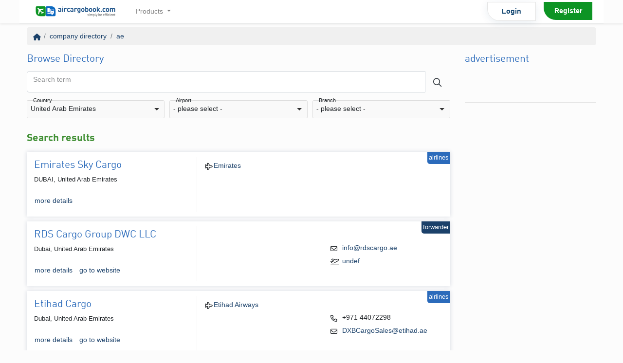

--- FILE ---
content_type: text/html; charset=UTF-8
request_url: https://www.aircargobook.com/firms/index/AE/all/all
body_size: 11538
content:
<!DOCTYPE html>
<html lang="en">

<head>
    <meta charset="utf-8">
    <meta http-equiv="X-UA-Compatible" content="IE=edge">
    <meta name="viewport" content="viewport-fit=cover, width=device-width, initial-scale=1.0, minimum-scale=1.0, maximum-scale=1.0, user-scalable=no">

    <meta name="description" content="">
    <meta name="keywords" content="">

    <link rel="apple-touch-icon" href="/img/favicon_192x192.png">

    <meta name="mobile-web-app-capable" content="yes">
    <meta name="apple-mobile-web-app-capable" content="yes">
    <meta name="apple-mobile-web-app-status-bar-style" content="black-translucent">

    <!-- iPhone Xs Max (1242px x 2688px) -->
    <link rel="apple-touch-startup-image" media="(device-width: 414px) and (device-height: 896px) and (-webkit-device-pixel-ratio: 3)" href="https://static.aircargobook.com/screenshtos/results/splash/1242x2688_1_apple-launch.png">
    <!-- iPhone Xr (828px x 1792px) -->
    <link rel="apple-touch-startup-image" media="(device-width: 414px) and (device-height: 896px) and (-webkit-device-pixel-ratio: 2)" href="https://static.aircargobook.com/screenshtos/results/splash/828x1792_1_apple-launch.png">
    <!-- iPhone X, Xs (1125px x 2436px) -->
    <link rel="apple-touch-startup-image" media="(device-width: 375px) and (device-height: 812px) and (-webkit-device-pixel-ratio: 3)" href="https://static.aircargobook.com/screenshtos/results/splash/1125x2436_1_apple-launch.png">
    <!-- iPhone 8 Plus, 7 Plus, 6s Plus, 6 Plus (1242px x 2208px) -->
    <link rel="apple-touch-startup-image" media="(device-width: 414px) and (device-height: 736px) and (-webkit-device-pixel-ratio: 3)" href="https://static.aircargobook.com/screenshtos/results/splash/1242x2208_1_apple-launch.png">
    <!-- iPhone 8, 7, 6s, 6 (750px x 1334px) -->
    <link rel="apple-touch-startup-image" media="(device-width: 375px) and (device-height: 667px) and (-webkit-device-pixel-ratio: 2)" href="https://static.aircargobook.com/screenshtos/results/splash/750x1334_1_apple-launch.png">
    <!-- iPod Touch (320px x 460px) -->
    <link rel="apple-touch-startup-image" media="(device-width: 320px) and (device-height: 460px) and (-webkit-device-pixel-ratio: 2)" href="https://static.aircargobook.com/screenshtos/results/splash/640x920_1_apple-launch.png">

    
            <script id="Cookiebot" src="https://consent.cookiebot.com/uc.js" data-cbid="e8638590-9327-4dd4-ac33-6781d2bde7a4" data-blockingmode="auto" type="text/javascript"></script>
        <title>
        air freight companies in United Arab Emirates - aircargobook    </title>


    <link rel="icon" type="image/x-icon" href="/img/favicon.ico" />

    <link rel="manifest" href="https://www.aircargobook.com/tools/manifest.json">
    
<meta name="theme_color" content="#00e03b">
        <link rel="preload" as="style" href="/styles/bootstrap.css">


    
    <link rel="preload" as="style" href="/styles/style.css">
    
    <!-- Preload kritische Ressourcen -->
    <link rel="preload" as="image" href="https://www.aircargobook.com/img/logo/default.png">
    <link rel="preload" as="script" href="https://cdn.jsdelivr.net/npm/jquery@3.6.0/dist/jquery.min.js" crossorigin="anonymous" integrity="sha384-vtXRMe3mGCbOeY7l30aIg8H9p3GdeSe4IFlP6G8JMa7o7lXvnz3GFKzPxzJdPfGK">
    <link rel="preload" as="script" href="https://cdn.jsdelivr.net/npm/popper.js@1.16.0/dist/umd/popper.min.js" crossorigin="anonymous" integrity="sha384-Q6E9RHvbIyZFJoft+2mJbHaEWldlvI9IOYy5n3zV9zzTtmI3UksdQRVvoxMfooAo">
    <link rel="preload" as="script" href="https://cdn.jsdelivr.net/npm/bootstrap@4.6.2/dist/js/bootstrap.min.js" crossorigin="anonymous" integrity="sha384-+sLIOodYLS7CIrQpBjl+C7nPvqq+FbNUBDunl/OZv93DB7Ln/533i8e/mZXLi/P+">
    <!-- ACB.js wird asynchron geladen, daher kein Preload nötig -->



    <link rel="stylesheet" href="/styles/bootstrap.css">
    <link rel="stylesheet" href="/styles/style.css">    
    <!-- Critical CSS inline für sofortiges Rendering -->
    <style>
    /* Critical above-the-fold styles */
    body { margin: 0; font-family: -apple-system, BlinkMacSystemFont, "Segoe UI", Roboto, sans-serif; }
    .container { max-width: 1200px; margin: 0 auto; padding: 0 15px; }
    .navbar { background: #fff; border-bottom: 1px solid #dee2e6; }
    .btn { display: inline-block; padding: 0.375rem 0.75rem; border: 1px solid transparent; border-radius: 0.25rem; }
    .btn-primary { background-color: #007bff; border-color: #007bff; color: #fff; }
    </style>
    
    <!-- Non-kritisches CSS asynchron laden -->
    <link rel="preload" href="https://static.aircargobook.com/footer/footer.css" as="style" onload="this.onload=null;this.rel='stylesheet'">
    <noscript><link rel="stylesheet" href="https://static.aircargobook.com/footer/footer.css"></noscript>



    <!-- HTML5 shim and Respond.js for IE8 support of HTML5 elements and media queries -->
    <!--[if lt IE 9]>
            <script src="https://oss.maxcdn.com/html5shiv/3.7.2/html5shiv.min.js"></script>
            <script src="https://oss.maxcdn.com/respond/1.4.2/respond.min.js"></script>

            <script src="/js/ie8.js"></script>

        <![endif]-->
        <link rel="canonical" href="https://www.aircargobook.com/firms/index/AE/all/all" />
    <link rel="alternate" hreflang="de_DE" href="https://www.aircargobook.com/firms/index/AE/all/all?changeLang=de_DE" />
    <link rel="alternate" hreflang="en_US" href="https://www.aircargobook.com/firms/index/AE/all/all?changeLang=en_US" />



    <meta property="og:title" content="air freight companies in United Arab Emirates - aircargobook" />
    <meta property="og:type" content="website" />
    <meta property="og:url" content="/firms/index/AE/all/all" />
    <meta property="og:image" content="/img/logo/default.png" />
    <meta property="og:image:type" content="image/jpeg" />
    <meta property="og:image:width" content="128" />
    <meta property="og:image:height" content="96" />
    <meta property="og:image" content="/img/logo/default.png" />
    <meta property="og:site_name" content="aircargobook" />
    <meta property="og:description" content="" />

    <meta name="google-site-verification" content="wJyP9m3SY6rYqS_OsDJY9O-l6vNjFuuDjARrnaSiHyk" />

    <meta name="csrfToken" content="STxVuzbcjDpNaVEY+Gxkpdo9Q7W62sCZwYfW4w2LkqCdhLCyLHHJ/9JOcgoiYCxJmzZKxVAWzmL21kKevmgXfmK7MI1ua1/C4wkg14/i9K6gvreAPeilwqm1hYtNQvHNsygQaxVWHX39Uin0aSOtUQ==">
</head>

<body class="page_Companies action_index">


    <script>
var debug = false;
if (debug) console.log("[SW]: file included.");
if ('serviceWorker' in navigator) {
  if (debug) console.log("[SW]: we do support service workers.");
  window.addEventListener('load', function() {
    navigator.serviceWorker.register('/sw.js').then(function(registration) {
      // Registration was successful
      if (debug) console.log('ServiceWorker registration successful with scope: ', registration.scope);
    }, function(err) {
      // registration failed :(
      if (debug) console.log('ServiceWorker registration failed: ', err);
    });
  });
let deferredPrompt;

window.addEventListener('beforeinstallprompt', function(e) {
  // Prevent Chrome 67 and earlier from automatically showing the prompt

  let installWrapper = document.querySelector('.js-pwa-install');
  if (!installWrapper)
    return;
  let btnAdd = installWrapper.querySelector('.btn');


  if (debug) console.log('btnAdd', btnAdd);
  if (debug) console.log('beforeinstallprompt', e);




  e.preventDefault();
  // Stash the event so it can be triggered later.
  deferredPrompt = e;
    installWrapper.style.display = 'block';

if (btnAdd) {
btnAdd.addEventListener('click', function(e) {
  // hide our user interface that shows our A2HS button
  btnAdd.style.display = 'none';
  // Show the prompt
  deferredPrompt.prompt();
  // Wait for the user to respond to the prompt
  deferredPrompt.userChoice
    .then( function(choiceResult) {
      if (choiceResult.outcome === 'accepted') {
        console.log('User accepted the A2HS prompt');
      } else {
        console.log('User dismissed the A2HS prompt');
      }
      deferredPrompt = null;
    });
});
}
});







window.addEventListener('load', function () {
  function updateOnlineStatus(event) {
    let indicator = document.querySelector('.offline-indicator');
    let breadcrumbBar = document.querySelector('.breadcrumb');
    if (navigator.onLine) {
      indicator.classList.add('hidden');
      breadcrumbBar.classList.remove('is-offline');
    } else {
      indicator.classList.remove('hidden');
      breadcrumbBar.classList.add('is-offline');
    }
  }
  window.addEventListener('online', updateOnlineStatus);
  window.addEventListener('offline', updateOnlineStatus);
});



} else {
    console.log('ServiceWorker are not supported in this browser: ');

}



</script>
    
    
        <!-- ACB.js asynchron laden für bessere Performance -->
    <script>
    // Kritische Funktionen sofort verfügbar machen
    window.acbReady = new Promise(resolve => {
        const script = document.createElement('script');
        script.src = '/scripts/acb.js';
        script.async = true;
        script.onload = resolve;
        script.onerror = () => console.warn('ACB.js konnte nicht geladen werden');
        document.head.appendChild(script);
    });
    </script>

    <!-- jQuery muss VOR Bootstrap geladen werden -->
    <script src="https://cdn.jsdelivr.net/npm/jquery@3.6.0/dist/jquery.min.js" integrity="sha384-vtXRMe3mGCbOeY7l30aIg8H9p3GdeSe4IFlP6G8JMa7o7lXvnz3GFKzPxzJdPfGK" crossorigin="anonymous"></script>
    <script src="https://cdn.jsdelivr.net/npm/popper.js@1.16.0/dist/umd/popper.min.js" integrity="sha384-Q6E9RHvbIyZFJoft+2mJbHaEWldlvI9IOYy5n3zV9zzTtmI3UksdQRVvoxMfooAo" crossorigin="anonymous"></script>
    <script src="https://cdn.jsdelivr.net/npm/bootstrap@4.6.2/dist/js/bootstrap.min.js" integrity="sha384-+sLIOodYLS7CIrQpBjl+C7nPvqq+FbNUBDunl/OZv93DB7Ln/533i8e/mZXLi/P+" crossorigin="anonymous"></script>

    

    
        

<div class="shadow-sm mb-2">
  <nav class="navbar navbar-expand-lg navbar-light container">
    <a class="navbar-brand" href="/">
      <img src="https://www.aircargobook.com/img/logo/default.png" alt="logo" width="200" alt="logo" class="d-none d-sm-block" />
      <img src="https://www.aircargobook.com/img/logo/signet_128x96.png" alt="logo" height="40" class="d-block d-sm-none" />
    </a>

    <button class="navbar-toggler" type="button" data-toggle="collapse" data-target="#navbarNavDropdown" aria-controls="navbarNavDropdown" aria-expanded="false" aria-label="Toggle navigation">
      <span class="navbar-toggler-icon"></span>
    </button>

    <div class="collapse navbar-collapse" id="navbarNavDropdown">
      
<ul class="navbar-nav mr-auto mt-2 mt-lg-0">
            
        <li class="nav-item dropdown text-center fon">
            <a class="nav-link dropdown-toggle" href="#" id="navbarDropdownMenuLink" data-toggle="dropdown" aria-haspopup="true" aria-expanded="false">
                Products <span class="caret"></span>            </a>

            <!-- <a href="#asdf"> -->
                <div class="dropdown-menu" aria-labelledby="navbarDropdownMenuLink">
                    
                                            
                        
                        
                        <a href="/products/quotations-air" class="dropdown-item"><i class="far fa-fw fa-plane" data-fallback="A" style="min-width: 1.2em;"></i> Ad Hoc Price</a>                                            
                        
                        
                        <a href="/products/quotations-rfs" class="dropdown-item"><i class="far fa-fw fa-truck" data-fallback="A" style="min-width: 1.2em;"></i> Ad Hoc Price</a>                                            
                        
                        
                        <a href="/products/rates" class="dropdown-item"><i class="far fa-fw fa-table" data-fallback="R" style="min-width: 1.2em;"></i> Rate Management</a>                                                                        <hr/>
                                                    
                        
                        
                        <a href="/demo" class="dropdown-item"><i class="far fa-fw fa-laptop" data-fallback="s" style="min-width: 1.2em;"></i> schedule a demo</a>                                    </div>
            <!-- </a> -->
        </li>
            </ul>

              <ul class="navbar-nav">
          <li class="nav-item px-2">
            <a class="nav-link font-weight-bold text-center mx-auto mb-2 mb-md-0 rounded-5" href="/users/login" style="
            color: #0c416d;
            border: 1px solid #e3e3e3;
            border-bottom-left-radius: 25px;
            width: 100px;
            box-shadow: 0 4px 17px 0 rgba(12,65,109,.09);">Login</a>
          </li>

          <li class="nav-item px-2">
            <a class="nav-link text-white font-weight-bold text-center mx-auto rounded-5" href="/users/register3" style="
            background: #0d9424;
            border-bottom-left-radius: 25px;
            width: 100px;">Register</a>
          </li>
        </ul>
          </div>
  </nav>
</div>

        <div class="content container">

            <div class="alerts">
                            </div>



            
<ul class="breadcrumb">
  <li class="breadcrumb-item">
        <a href="/"> <i class="fa fa-home"></i> </a></li><li class="breadcrumb-item">
        <a href="/directory">company directory</a></li><li class="breadcrumb-item">
        <a href="/firms/index/ae/all/all">ae</a></li>  <li class="offline-indicator float-right d-none">
    <i class="fas fa-globe"></i>
    No internet connection
  </li>
  <style>
    .offline-indicator {
      list-style: circle;
      font-size: 0.9em;
      width: 180px;
    }

    .offline-indicator::before {
      content: "" !important;
      ;
    }

    .offline-indicator i {
      color: red;
    }
  </style>
</ul>






            


            <style>
    .companies__search__filter {
        display: flex;
        margin: -5px;
        margin-bottom: 10px;
    }

    .companies__search__filter .form-group {
        flex: 1;
        margin: 5px;
    }

    .teaser h4,
    .teaser h5 {}

    .teaser a {
        font-weight: bold;
        color: black;

    }
</style>

<div class="header">
    </div>
<div class="row">

    <div class="col-md-9">

        <!-- Search/Filter -->
        <form method="post" accept-charset="utf-8" class="float__labeled" role="form" action="/firms/index/AE/all/all"><div style="display:none;"><input type="hidden" name="_csrfToken" class="form-control"  autocomplete="off" value="STxVuzbcjDpNaVEY+Gxkpdo9Q7W62sCZwYfW4w2LkqCdhLCyLHHJ/9JOcgoiYCxJmzZKxVAWzmL21kKevmgXfmK7MI1ua1/C4wkg14/i9K6gvreAPeilwqm1hYtNQvHNsygQaxVWHX39Uin0aSOtUQ==" /></div>
        <div class="mb-4">
            <div class="card-body2">
                <h4 class="card-title">
                    Browse Directory
                </h4>

                <div class="form-group">
                    <div class="input-group input-group-lg">
                        <input type="text" class="form-control" name="q" placeholder="Could be a company name or address" value="">
                        <label for="" class="control-label">Search term</label>

                        <div class="input-group-append">
                            <button class="btn btn-outline-dark" id="searchIcon" type="submit"><i class="fal fa-search"></i></button>

                        </div>
                    </div>
                </div>

                <div class="companies__search__filter">
                    <div class="form-group select"><label class="control-label" for="country">Country</label><select name="country" a="form-control"  class="form-control selectize" data-callback-done="submitSearch" id="country"><option value="all">- please select -</option><option value="AF">Afghanistan</option><option value="AX">Aland</option><option value="AL">Albania</option><option value="DZ">Algeria</option><option value="AS">American Samoa</option><option value="AD">Andorra</option><option value="AO">Angola</option><option value="AR">Argentina</option><option value="AM">Armenia</option><option value="AU">Australia</option><option value="AT">Austria</option><option value="BH">Bahrain</option><option value="BD">Bangladesh</option><option value="BB">Barbados</option><option value="BY">Belarus</option><option value="BE">Belgium</option><option value="BA">Bosnia and Herzegovina</option><option value="BW">Botswana</option><option value="BR">Brazil</option><option value="VG">British Virgin Islands</option><option value="BG">Bulgaria</option><option value="BI">Burundi</option><option value="KH">Cambodia</option><option value="CM">Cameroon</option><option value="CA">Canada</option><option value="CV">Cape Verde</option><option value="TD">Chad</option><option value="CL">Chile</option><option value="CN">China</option><option value="CO">Colombia</option><option value="CR">Costa Rica</option><option value="CI">Cote d&#039;Ivoire</option><option value="HR">Croatia</option><option value="CY">Cyprus</option><option value="CZ">Czech Republic</option><option value="DK">Denmark</option><option value="EC">Ecuador</option><option value="EG">Egypt</option><option value="EE">Estonia</option><option value="ET">Ethiopia</option><option value="FI">Finland</option><option value="FR">France</option><option value="GE">Georgia</option><option value="DE">Germany</option><option value="GR">Greece</option><option value="GT">Guatemala</option><option value="GN">Guinea</option><option value="HK">Hong Kong SAR</option><option value="HU">Hungary</option><option value="IS">Iceland</option><option value="IN">India</option><option value="ID">Indonesia</option><option value="IR">Iran</option><option value="IE">Ireland</option><option value="IL">Israel</option><option value="IT">Italy</option><option value="JM">Jamaica</option><option value="JP">Japan</option><option value="JO">Jordan</option><option value="KZ">Kazakhstan</option><option value="KE">Kenya</option><option value="KW">Kuwait</option><option value="LV">Latvia</option><option value="LB">Lebanon</option><option value="LY">Libya</option><option value="LT">Lithuania</option><option value="LU">Luxembourg</option><option value="MY">Malaysia</option><option value="MV">Maldives</option><option value="MT">Malta</option><option value="MU">Mauritius</option><option value="MX">Mexico</option><option value="MA">Morocco</option><option value="NP">Nepal</option><option value="NL">Netherlands</option><option value="NZ">New Zealand</option><option value="NE">Niger</option><option value="NG">Nigeria</option><option value="NF">Norfolk Island</option><option value="NO">Norway</option><option value="OM">Oman</option><option value="PK">Pakistan</option><option value="PA">Panama</option><option value="PE">Peru</option><option value="PH">Philippines</option><option value="PL">Poland</option><option value="PT">Portugal</option><option value="PR">Puerto Rico</option><option value="QA">Qatar</option><option value="TW">Taiwan</option><option value="KR">Republic of Korea</option><option value="MD">Republic of Moldova</option><option value="RO">Romania</option><option value="RU">Russian Federation</option><option value="LC">Saint Lucia</option><option value="MF">Saint Martin</option><option value="WS">Samoa</option><option value="SA">Saudi Arabia</option><option value="SC">Seychelles</option><option value="SG">Singapore</option><option value="SK">Slovakia</option><option value="SI">Slovenia</option><option value="ZA">South Africa</option><option value="ES">Spain and Canary Islands</option><option value="LK">Sri Lanka</option><option value="SE">Sweden</option><option value="CH">Switzerland</option><option value="TH">Thailand</option><option value="TT">Trinidad and Tobago</option><option value="TN">Tunisia</option><option value="TR">Turkiye</option><option value="VI">U.S. Virgin Islands</option><option value="UG">Uganda</option><option value="UA">Ukraine</option><option value="AE" selected="selected">United Arab Emirates</option><option value="GB">United Kingdom</option><option value="TZ">United Republic of Tanzania</option><option value="US">United States</option><option value="UZ">Uzbekistan</option><option value="VE">Venezuela</option><option value="VN">Viet Nam</option><option value="ZW">Zimbabwe</option></select></div>
                    <div class="form-group select"><label class="control-label" for="airport">Airport</label><select name="airport" a="form-control"  class="form-control selectize" data-callback-done="submitSearch" id="airport"><option value="all">- please select -</option><option value="AUH">Abu Dhabi - AUH</option><option value="DWC">Dubai - DWC</option><option value="DXB">Dubai - DXB</option></select></div>
                    <div class="form-group select"><label class="control-label" for="branch">Branch</label><select name="branch" a="form-control"  class="form-control selectize" data-callback-done="submitSearch" id="branch"><option value="all" selected="selected">- please select -</option><option value="forwarder">forwarder</option><option value="airlines">airlines</option><option value="trucker">trucker</option><option value="handler">handler</option><option value="GSAs">GSAs</option><option value="airports">airports</option><option value="service-provider">service provider</option><option value="organizations-associations">organizations &amp; associations</option><option value="security">security</option></select></div>                </div>
            </div>
        </div>

        </form>        <!-- /Search/Filter -->

        <div class="companies">
            <h4 class="acb-green-headline">
                Search results            </h4>

                            <div class="company companies__list_item _clickable-row box" data-href="/firms/services/4654">
    <div class="companies__list_item__column companies__list_item__column--left">
        <h4>Emirates Sky Cargo</h4>
        <p class="companies__attributes-address">
             DUBAI, United Arab Emirates        </p>

        <!-- Services -->
        <a href="/firms/services/4654/emirates-sky-cargo" class="btn btn-link" style="padding-left: 0">more details</a>            </div>

    <div class="companies__list_item__column companies__list_item__column--center hidden-xs" style="padding: 8px 16px;">
        <div class="directory_tags">
    </div>

        <i class="far fa-fw fa-plane"></i> <a href="/directory/carrier/EK">Emirates</a>
            </div>

    <div class="companies__list_item__column companies__list_item__column--right hidden-xs pt-2 d-flex align-items-center">
        <ul class="companies__actions fa-ul">
                                                                                                        
                    </ul>
    </div>

    <div class="type-badge type-badge--2">airlines</div>

    <script type="application/ld+json">
        {
            "@context": "https://schema.org",
            "@type": "Organization",
            "address": {
                "@type": "PostalAddress",
                "addressLocality": "DUBAI, AE",
                "postalCode": "",
                "streetAddress": "The Emirates Group Headquarter"
            },
            "email": "",
            "faxNumber": "",

            "name": "Emirates Sky Cargo",
            "telephone": ""
        }
    </script>
</div>
                            <div class="company companies__list_item _clickable-row box" data-href="/firms/services/5989">
    <div class="companies__list_item__column companies__list_item__column--left">
        <h4>RDS Cargo Group DWC LLC</h4>
        <p class="companies__attributes-address">
             Dubai, United Arab Emirates        </p>

        <!-- Services -->
        <a href="/firms/services/5989/rds-cargo-group-dwc-llc" class="btn btn-link" style="padding-left: 0">more details</a><a href="/firms/forward/5989/rds-cargo-group-dwc-llc" class="btn btn-link" style="padding-left: 0">go to website</a>            </div>

    <div class="companies__list_item__column companies__list_item__column--center hidden-xs" style="padding: 8px 16px;">
        <div class="directory_tags">
    </div>

        
            </div>

    <div class="companies__list_item__column companies__list_item__column--right hidden-xs pt-2 d-flex align-items-center">
        <ul class="companies__actions fa-ul">
                                                                                <li><span class="fa-li"><i class="far fa-fw fa-envelope"></i></span> <a href="mailto:info@rdscargo.ae	?subject=request via aircargobook.com">info@rdscargo.ae	</a></li>
                                                            
                            <li><span class="fa-li"><i class="far fa-fw fa-plane-departure"></i></span> <a href="/directory/airport/undef">undef</a></li>
                    </ul>
    </div>

    <div class="type-badge type-badge--1">forwarder</div>

    <script type="application/ld+json">
        {
            "@context": "https://schema.org",
            "@type": "Organization",
            "address": {
                "@type": "PostalAddress",
                "addressLocality": "Dubai, AE",
                "postalCode": "",
                "streetAddress": "Warehouse number RS 18 Dubai Logistics City, Freight Complex 3"
            },
            "email": "info@rdscargo.ae	",
            "faxNumber": "",

            "name": "RDS Cargo Group DWC LLC",
            "telephone": ""
        }
    </script>
</div>
                            <div class="company companies__list_item _clickable-row box" data-href="/firms/services/66708">
    <div class="companies__list_item__column companies__list_item__column--left">
        <h4>Etihad Cargo</h4>
        <p class="companies__attributes-address">
             Dubai, United Arab Emirates        </p>

        <!-- Services -->
        <a href="/firms/services/66708/etihad-cargo" class="btn btn-link" style="padding-left: 0">more details</a><a href="/firms/forward/66708/etihad-cargo" class="btn btn-link" style="padding-left: 0">go to website</a>            </div>

    <div class="companies__list_item__column companies__list_item__column--center hidden-xs" style="padding: 8px 16px;">
        <div class="directory_tags">
    </div>

        <i class="far fa-fw fa-plane"></i> <a href="/directory/carrier/EY">Etihad Airways</a>
            </div>

    <div class="companies__list_item__column companies__list_item__column--right hidden-xs pt-2 d-flex align-items-center">
        <ul class="companies__actions fa-ul">
                                                <li><span class="fa-li"><i class="far fa-fw fa-phone"></i></span> +971 44072298</li>
                                                                    <li><span class="fa-li"><i class="far fa-fw fa-envelope"></i></span> <a href="mailto:DXBCargoSales@etihad.ae?subject=request via aircargobook.com">DXBCargoSales@etihad.ae</a></li>
                                                            
                    </ul>
    </div>

    <div class="type-badge type-badge--2">airlines</div>

    <script type="application/ld+json">
        {
            "@context": "https://schema.org",
            "@type": "Organization",
            "address": {
                "@type": "PostalAddress",
                "addressLocality": "Dubai, AE",
                "postalCode": "",
                "streetAddress": "Freight Gate 5, office 311 & 312, Dubai Airport Free Zone"
            },
            "email": "DXBCargoSales@etihad.ae",
            "faxNumber": "",

            "name": "Etihad Cargo",
            "telephone": "+971 44072298"
        }
    </script>
</div>
                            <div class="company companies__list_item _clickable-row box" data-href="/firms/services/66825">
    <div class="companies__list_item__column companies__list_item__column--left">
        <h4>Flexigistic General Warehousing & Freight Forwarding LLC</h4>
        <p class="companies__attributes-address">
             Dubai, United Arab Emirates        </p>

        <!-- Services -->
        <a href="/firms/services/66825/flexigistic-general-warehousing-freight-forwarding-llc" class="btn btn-link" style="padding-left: 0">more details</a>            </div>

    <div class="companies__list_item__column companies__list_item__column--center hidden-xs" style="padding: 8px 16px;">
        <div class="directory_tags">
    </div>

        
            </div>

    <div class="companies__list_item__column companies__list_item__column--right hidden-xs pt-2 d-flex align-items-center">
        <ul class="companies__actions fa-ul">
                                                                                                        
                    </ul>
    </div>

    <div class="type-badge type-badge--1">forwarder</div>

    <script type="application/ld+json">
        {
            "@context": "https://schema.org",
            "@type": "Organization",
            "address": {
                "@type": "PostalAddress",
                "addressLocality": "Dubai, AE",
                "postalCode": "",
                "streetAddress": ""
            },
            "email": "",
            "faxNumber": "",

            "name": "Flexigistic General Warehousing & Freight Forwarding LLC",
            "telephone": ""
        }
    </script>
</div>
                            <div class="company companies__list_item _clickable-row box" data-href="/firms/services/66826">
    <div class="companies__list_item__column companies__list_item__column--left">
        <h4>innova - supply chain consultants</h4>
        <p class="companies__attributes-address">
             Dubai, United Arab Emirates        </p>

        <!-- Services -->
        <a href="/firms/services/66826/innova-supply-chain-consultants" class="btn btn-link" style="padding-left: 0">more details</a><a href="/firms/forward/66826/innova-supply-chain-consultants" class="btn btn-link" style="padding-left: 0">go to website</a>            </div>

    <div class="companies__list_item__column companies__list_item__column--center hidden-xs" style="padding: 8px 16px;">
        <div class="directory_tags">
    </div>

        
            </div>

    <div class="companies__list_item__column companies__list_item__column--right hidden-xs pt-2 d-flex align-items-center">
        <ul class="companies__actions fa-ul">
                                                <li><span class="fa-li"><i class="far fa-fw fa-phone"></i></span> 0565992159</li>
                                                    <li><span class="fa-li"><i class="far fa-fw fa-fax"></i></span> 565992159</li>
                                                    <li><span class="fa-li"><i class="far fa-fw fa-envelope"></i></span> <a href="mailto:robert.sutton@innovasupplychain.com?subject=request via aircargobook.com">robert.sutton@innovasupplychain.com</a></li>
                                                            
                            <li><span class="fa-li"><i class="far fa-fw fa-plane-departure"></i></span> <a href="/directory/airport/DXB">DXB</a></li>
                    </ul>
    </div>

    <div class="type-badge type-badge--8">organizations & associations</div>

    <script type="application/ld+json">
        {
            "@context": "https://schema.org",
            "@type": "Organization",
            "address": {
                "@type": "PostalAddress",
                "addressLocality": "Dubai, AE",
                "postalCode": "",
                "streetAddress": ""
            },
            "email": "robert.sutton@innovasupplychain.com",
            "faxNumber": "565992159",

            "name": "innova - supply chain consultants",
            "telephone": "0565992159"
        }
    </script>
</div>
                            <div class="company companies__list_item _clickable-row box" data-href="/firms/services/66845">
    <div class="companies__list_item__column companies__list_item__column--left">
        <h4>Duss22</h4>
        <p class="companies__attributes-address">
             Dubai, United Arab Emirates        </p>

        <!-- Services -->
        <a href="/firms/services/66845/duss22" class="btn btn-link" style="padding-left: 0">more details</a>            </div>

    <div class="companies__list_item__column companies__list_item__column--center hidden-xs" style="padding: 8px 16px;">
        <div class="directory_tags">
    </div>

        
            </div>

    <div class="companies__list_item__column companies__list_item__column--right hidden-xs pt-2 d-flex align-items-center">
        <ul class="companies__actions fa-ul">
                                                                                                        
                    </ul>
    </div>

    <div class="type-badge type-badge--0">view all</div>

    <script type="application/ld+json">
        {
            "@context": "https://schema.org",
            "@type": "Organization",
            "address": {
                "@type": "PostalAddress",
                "addressLocality": "Dubai, AE",
                "postalCode": "",
                "streetAddress": ""
            },
            "email": "",
            "faxNumber": "",

            "name": "Duss22",
            "telephone": ""
        }
    </script>
</div>
                            <div class="company companies__list_item _clickable-row box" data-href="/firms/services/66880">
    <div class="companies__list_item__column companies__list_item__column--left">
        <h4>Air Charter International</h4>
        <p class="companies__attributes-address">
             , United Arab Emirates        </p>

        <!-- Services -->
        <a href="/firms/services/66880/air-charter-international" class="btn btn-link" style="padding-left: 0">more details</a><a href="/firms/forward/66880/air-charter-international" class="btn btn-link" style="padding-left: 0">go to website</a>            </div>

    <div class="companies__list_item__column companies__list_item__column--center hidden-xs" style="padding: 8px 16px;">
        <div class="directory_tags">
    </div>

        
            </div>

    <div class="companies__list_item__column companies__list_item__column--right hidden-xs pt-2 d-flex align-items-center">
        <ul class="companies__actions fa-ul">
                                                <li><span class="fa-li"><i class="far fa-fw fa-phone"></i></span> +971 48070700</li>
                                                                                            
                    </ul>
    </div>

    <div class="type-badge type-badge--2">airlines</div>

    <script type="application/ld+json">
        {
            "@context": "https://schema.org",
            "@type": "Organization",
            "address": {
                "@type": "PostalAddress",
                "addressLocality": ", AE",
                "postalCode": "",
                "streetAddress": ""
            },
            "email": "",
            "faxNumber": "",

            "name": "Air Charter International",
            "telephone": "+971 48070700"
        }
    </script>
</div>
                            <div class="company companies__list_item _clickable-row box" data-href="/firms/services/70582">
    <div class="companies__list_item__column companies__list_item__column--left">
        <h4>AL SALAM EXPRESS CARGO FORWARDING</h4>
        <p class="companies__attributes-address">
            7201 ABU DHABI, United Arab Emirates        </p>

        <!-- Services -->
        <a href="/firms/services/70582/al-salam-express-cargo-forwarding" class="btn btn-link" style="padding-left: 0">more details</a><a href="/firms/forward/70582/al-salam-express-cargo-forwarding" class="btn btn-link" style="padding-left: 0">go to website</a>            </div>

    <div class="companies__list_item__column companies__list_item__column--center hidden-xs" style="padding: 8px 16px;">
        <div class="directory_tags">
                    <span class="directory__tag"><a href="/firms/index/all/all/all?capability=rfs_ftl">Full-Truck-Load</a></span>
                    <span class="directory__tag"><a href="/firms/index/all/all/all?capability=rfs_international">Fernverkehr</a></span>
                    <span class="directory__tag"><a href="/firms/index/all/all/all?capability=rfs_local">Nahverkehr</a></span>
                    <span class="directory__tag"><a href="/firms/index/all/all/all?capability=rfs_ltl">Less-Truck-Load</a></span>
                    <span class="directory__tag"><a href="/firms/index/all/all/all?capability=rfs_national">Nationaler Verkehr</a></span>
                    <span class="directory__tag"><a href="/firms/index/all/all/all?capability=equipment_lift">Lift</a></span>
    </div>

        
            </div>

    <div class="companies__list_item__column companies__list_item__column--right hidden-xs pt-2 d-flex align-items-center">
        <ul class="companies__actions fa-ul">
                                                <li><span class="fa-li"><i class="far fa-fw fa-phone"></i></span> +971 2 626 0510</li>
                                                    <li><span class="fa-li"><i class="far fa-fw fa-fax"></i></span> +971 2 626 1023</li>
                                                    <li><span class="fa-li"><i class="far fa-fw fa-envelope"></i></span> <a href="mailto:asecadem@emirates.net.ae?subject=request via aircargobook.com">asecadem@emirates.net.ae</a></li>
                                                            
                            <li><span class="fa-li"><i class="far fa-fw fa-plane-departure"></i></span> <a href="/directory/airport/AUH">AUH</a></li>
                    </ul>
    </div>

    <div class="type-badge type-badge--1">forwarder</div>

    <script type="application/ld+json">
        {
            "@context": "https://schema.org",
            "@type": "Organization",
            "address": {
                "@type": "PostalAddress",
                "addressLocality": "ABU DHABI, AE",
                "postalCode": "7201",
                "streetAddress": "HAMDAN STREET"
            },
            "email": "asecadem@emirates.net.ae",
            "faxNumber": "+971 2 626 1023",

            "name": "AL SALAM EXPRESS CARGO FORWARDING",
            "telephone": "+971 2 626 0510"
        }
    </script>
</div>
                            <div class="company companies__list_item _clickable-row box" data-href="/firms/services/74537">
    <div class="companies__list_item__column companies__list_item__column--left">
        <h4>ALACRITY CARGO CLEARING AND SHIPPING LLC</h4>
        <p class="companies__attributes-address">
            95756 DUBAI, United Arab Emirates        </p>

        <!-- Services -->
        <a href="/firms/services/74537/alacrity-cargo-clearing-and-shipping-llc" class="btn btn-link" style="padding-left: 0">more details</a><a href="/firms/forward/74537/alacrity-cargo-clearing-and-shipping-llc" class="btn btn-link" style="padding-left: 0">go to website</a>            </div>

    <div class="companies__list_item__column companies__list_item__column--center hidden-xs" style="padding: 8px 16px;">
        <div class="directory_tags">
                    <span class="directory__tag"><a href="/firms/index/all/all/all?capability=is_startup">Startup</a></span>
    </div>

        
            </div>

    <div class="companies__list_item__column companies__list_item__column--right hidden-xs pt-2 d-flex align-items-center">
        <ul class="companies__actions fa-ul">
                                                <li><span class="fa-li"><i class="far fa-fw fa-phone"></i></span> +971 4 486 1361</li>
                                                    <li><span class="fa-li"><i class="far fa-fw fa-fax"></i></span> +971 4 486 1360</li>
                                                    <li><span class="fa-li"><i class="far fa-fw fa-envelope"></i></span> <a href="mailto:info@alacrityshipping.com?subject=request via aircargobook.com">info@alacrityshipping.com</a></li>
                                                            
                            <li><span class="fa-li"><i class="far fa-fw fa-plane-departure"></i></span> <a href="/directory/airport/DWC">DWC</a></li>
                    </ul>
    </div>

    <div class="type-badge type-badge--1">forwarder</div>

    <script type="application/ld+json">
        {
            "@context": "https://schema.org",
            "@type": "Organization",
            "address": {
                "@type": "PostalAddress",
                "addressLocality": "DUBAI, AE",
                "postalCode": "95756",
                "streetAddress": "BL06-07, JAFZA SOUTH 1"
            },
            "email": "info@alacrityshipping.com",
            "faxNumber": "+971 4 486 1360",

            "name": "ALACRITY CARGO CLEARING AND SHIPPING LLC",
            "telephone": "+971 4 486 1361"
        }
    </script>
</div>
                            <div class="company companies__list_item _clickable-row box" data-href="/firms/services/79351">
    <div class="companies__list_item__column companies__list_item__column--left">
        <h4>Chocolatecreations</h4>
        <p class="companies__attributes-address">
             , United Arab Emirates        </p>

        <!-- Services -->
        <a href="/firms/services/79351/chocolatecreations" class="btn btn-link" style="padding-left: 0">more details</a><a href="/firms/forward/79351/chocolatecreations" class="btn btn-link" style="padding-left: 0">go to website</a>            </div>

    <div class="companies__list_item__column companies__list_item__column--center hidden-xs" style="padding: 8px 16px;">
        <div class="directory_tags">
    </div>

        
            </div>

    <div class="companies__list_item__column companies__list_item__column--right hidden-xs pt-2 d-flex align-items-center">
        <ul class="companies__actions fa-ul">
                                                <li><span class="fa-li"><i class="far fa-fw fa-phone"></i></span> +971 55 846 1263</li>
                                                                                            
                    </ul>
    </div>

    <div class="type-badge type-badge--1">forwarder</div>

    <script type="application/ld+json">
        {
            "@context": "https://schema.org",
            "@type": "Organization",
            "address": {
                "@type": "PostalAddress",
                "addressLocality": ", AE",
                "postalCode": "",
                "streetAddress": "Al Zaraa Complex - Office no 4 Street no 29 - Dubai Investments Park, Dubai"
            },
            "email": "",
            "faxNumber": "",

            "name": "Chocolatecreations",
            "telephone": "+971 55 846 1263"
        }
    </script>
</div>
                            <div class="company companies__list_item _clickable-row box" data-href="/firms/services/80372">
    <div class="companies__list_item__column companies__list_item__column--left">
        <h4>Masterly</h4>
        <p class="companies__attributes-address">
             Dubai, United Arab Emirates        </p>

        <!-- Services -->
        <a href="/firms/services/80372/masterly" class="btn btn-link" style="padding-left: 0">more details</a><a href="/firms/forward/80372/masterly" class="btn btn-link" style="padding-left: 0">go to website</a>            </div>

    <div class="companies__list_item__column companies__list_item__column--center hidden-xs" style="padding: 8px 16px;">
        <div class="directory_tags">
    </div>

        
            </div>

    <div class="companies__list_item__column companies__list_item__column--right hidden-xs pt-2 d-flex align-items-center">
        <ul class="companies__actions fa-ul">
                                                <li><span class="fa-li"><i class="far fa-fw fa-phone"></i></span> +971 56 758 8459</li>
                                                                                            
                            <li><span class="fa-li"><i class="far fa-fw fa-plane-departure"></i></span> <a href="/directory/airport/undef">undef</a></li>
                    </ul>
    </div>

    <div class="type-badge type-badge--1">forwarder</div>

    <script type="application/ld+json">
        {
            "@context": "https://schema.org",
            "@type": "Organization",
            "address": {
                "@type": "PostalAddress",
                "addressLocality": "Dubai, AE",
                "postalCode": "",
                "streetAddress": "2705 Marina Plaza"
            },
            "email": "",
            "faxNumber": "",

            "name": "Masterly",
            "telephone": "+971 56 758 8459"
        }
    </script>
</div>
                            <div class="company companies__list_item _clickable-row box" data-href="/firms/services/85788">
    <div class="companies__list_item__column companies__list_item__column--left">
        <h4>Circa Watch Labs</h4>
        <p class="companies__attributes-address">
             , United Arab Emirates        </p>

        <!-- Services -->
        <a href="/firms/services/85788/circa-watch-labs" class="btn btn-link" style="padding-left: 0">more details</a><a href="/firms/forward/85788/circa-watch-labs" class="btn btn-link" style="padding-left: 0">go to website</a>            </div>

    <div class="companies__list_item__column companies__list_item__column--center hidden-xs" style="padding: 8px 16px;">
        <div class="directory_tags">
    </div>

        
            </div>

    <div class="companies__list_item__column companies__list_item__column--right hidden-xs pt-2 d-flex align-items-center">
        <ul class="companies__actions fa-ul">
                                                                                                        
                            <li><span class="fa-li"><i class="far fa-fw fa-plane-departure"></i></span> <a href="/directory/airport/UAE">UAE</a></li>
                    </ul>
    </div>

    <div class="type-badge type-badge--1">forwarder</div>

    <script type="application/ld+json">
        {
            "@context": "https://schema.org",
            "@type": "Organization",
            "address": {
                "@type": "PostalAddress",
                "addressLocality": ", AE",
                "postalCode": "",
                "streetAddress": "Meydan Hotel, Nad Al Sheba 1, Dubai"
            },
            "email": "",
            "faxNumber": "",

            "name": "Circa Watch Labs",
            "telephone": ""
        }
    </script>
</div>
                            <div class="company companies__list_item _clickable-row box" data-href="/firms/services/86027">
    <div class="companies__list_item__column companies__list_item__column--left">
        <h4>Sandpaper (DMCC)</h4>
        <p class="companies__attributes-address">
            73306 Dubai, United Arab Emirates        </p>

        <!-- Services -->
        <a href="/firms/services/86027/sandpaper-dmcc" class="btn btn-link" style="padding-left: 0">more details</a><a href="/firms/forward/86027/sandpaper-dmcc" class="btn btn-link" style="padding-left: 0">go to website</a>            </div>

    <div class="companies__list_item__column companies__list_item__column--center hidden-xs" style="padding: 8px 16px;">
        <div class="directory_tags">
    </div>

        
            </div>

    <div class="companies__list_item__column companies__list_item__column--right hidden-xs pt-2 d-flex align-items-center">
        <ul class="companies__actions fa-ul">
                                                <li><span class="fa-li"><i class="far fa-fw fa-phone"></i></span> +971 4 430 8801</li>
                                                                    <li><span class="fa-li"><i class="far fa-fw fa-envelope"></i></span> <a href="mailto:info@sandpaperme.com?subject=request via aircargobook.com">info@sandpaperme.com</a></li>
                                                            
                    </ul>
    </div>

    <div class="type-badge type-badge--1">forwarder</div>

    <script type="application/ld+json">
        {
            "@context": "https://schema.org",
            "@type": "Organization",
            "address": {
                "@type": "PostalAddress",
                "addressLocality": "Dubai, AE",
                "postalCode": "73306",
                "streetAddress": "Office 1003, 10th Floor, Cluster F, Jumeirah Lakes Towers,"
            },
            "email": "info@sandpaperme.com",
            "faxNumber": "",

            "name": "Sandpaper (DMCC)",
            "telephone": "+971 4 430 8801"
        }
    </script>
</div>
                            <div class="company companies__list_item _clickable-row box" data-href="/firms/services/86038">
    <div class="companies__list_item__column companies__list_item__column--left">
        <h4>FNC Alliance Cargo Services LLC</h4>
        <p class="companies__attributes-address">
            25085 Dubai, United Arab Emirates        </p>

        <!-- Services -->
        <a href="/firms/services/86038/fnc-alliance-cargo-services-llc" class="btn btn-link" style="padding-left: 0">more details</a><a href="/firms/forward/86038/fnc-alliance-cargo-services-llc" class="btn btn-link" style="padding-left: 0">go to website</a>            </div>

    <div class="companies__list_item__column companies__list_item__column--center hidden-xs" style="padding: 8px 16px;">
        <div class="directory_tags">
    </div>

        
            </div>

    <div class="companies__list_item__column companies__list_item__column--right hidden-xs pt-2 d-flex align-items-center">
        <ul class="companies__actions fa-ul">
                                                                <li><span class="fa-li"><i class="far fa-fw fa-fax"></i></span> +971 4 235 5626</li>
                                                    <li><span class="fa-li"><i class="far fa-fw fa-envelope"></i></span> <a href="mailto:jinu@fncalliance.com?subject=request via aircargobook.com">jinu@fncalliance.com</a></li>
                                                            
                            <li><span class="fa-li"><i class="far fa-fw fa-plane-departure"></i></span> <a href="/directory/airport/DXB">DXB</a></li>
                    </ul>
    </div>

    <div class="type-badge type-badge--1">forwarder</div>

    <script type="application/ld+json">
        {
            "@context": "https://schema.org",
            "@type": "Organization",
            "address": {
                "@type": "PostalAddress",
                "addressLocality": "Dubai, AE",
                "postalCode": "25085",
                "streetAddress": "603, Block B1, Gulf Tower, Oud Metha"
            },
            "email": "jinu@fncalliance.com",
            "faxNumber": "+971 4 235 5626",

            "name": "FNC Alliance Cargo Services LLC",
            "telephone": ""
        }
    </script>
</div>
                            <div class="company companies__list_item _clickable-row box" data-href="/firms/services/92075">
    <div class="companies__list_item__column companies__list_item__column--left">
        <h4>FAST LINK CARGO LLC</h4>
        <p class="companies__attributes-address">
            570667 DUBAI, United Arab Emirates        </p>

        <!-- Services -->
        <a href="/firms/services/92075/fast-link-cargo-llc" class="btn btn-link" style="padding-left: 0">more details</a><a href="/firms/forward/92075/fast-link-cargo-llc" class="btn btn-link" style="padding-left: 0">go to website</a>            </div>

    <div class="companies__list_item__column companies__list_item__column--center hidden-xs" style="padding: 8px 16px;">
        <div class="directory_tags">
                    <span class="directory__tag"><a href="/firms/index/all/all/all?capability=is_startup">Startup</a></span>
    </div>

        
            </div>

    <div class="companies__list_item__column companies__list_item__column--right hidden-xs pt-2 d-flex align-items-center">
        <ul class="companies__actions fa-ul">
                                                <li><span class="fa-li"><i class="far fa-fw fa-phone"></i></span> +971 4 355 0885</li>
                                                                    <li><span class="fa-li"><i class="far fa-fw fa-envelope"></i></span> <a href="mailto:sales@flcfreight.com?subject=request via aircargobook.com">sales@flcfreight.com</a></li>
                                                            
                    </ul>
    </div>

    <div class="type-badge type-badge--1">forwarder</div>

    <script type="application/ld+json">
        {
            "@context": "https://schema.org",
            "@type": "Organization",
            "address": {
                "@type": "PostalAddress",
                "addressLocality": "DUBAI, AE",
                "postalCode": "570667",
                "streetAddress": "DUBAI INVESTMENT PARK 1"
            },
            "email": "sales@flcfreight.com",
            "faxNumber": "",

            "name": "FAST LINK CARGO LLC",
            "telephone": "+971 4 355 0885"
        }
    </script>
</div>
                            <div class="company companies__list_item _clickable-row box" data-href="/firms/services/94196">
    <div class="companies__list_item__column companies__list_item__column--left">
        <h4>MBA Assignment Help UAE</h4>
        <p class="companies__attributes-address">
            DIFC Dubai, United Arab Emirates        </p>

        <!-- Services -->
        <a href="/firms/services/94196/mba-assignment-help-uae" class="btn btn-link" style="padding-left: 0">more details</a><a href="/firms/forward/94196/mba-assignment-help-uae" class="btn btn-link" style="padding-left: 0">go to website</a>            </div>

    <div class="companies__list_item__column companies__list_item__column--center hidden-xs" style="padding: 8px 16px;">
        <div class="directory_tags">
    </div>

        
                    <i class="fab fa-instagram"></i>                                 
            <i class="fab fa-instagram"></i>                                 
    </div>

    <div class="companies__list_item__column companies__list_item__column--right hidden-xs pt-2 d-flex align-items-center">
        <ul class="companies__actions fa-ul">
                                                <li><span class="fa-li"><i class="far fa-fw fa-phone"></i></span> +971 4 247 3777</li>
                                                                    <li><span class="fa-li"><i class="far fa-fw fa-envelope"></i></span> <a href="mailto:info@mbaassignmenthelp.ae?subject=request via aircargobook.com">info@mbaassignmenthelp.ae</a></li>
                                                            
                    </ul>
    </div>

    <div class="type-badge type-badge--1">forwarder</div>

    <script type="application/ld+json">
        {
            "@context": "https://schema.org",
            "@type": "Organization",
            "address": {
                "@type": "PostalAddress",
                "addressLocality": "Dubai, AE",
                "postalCode": "DIFC",
                "streetAddress": "85 Sheikh Zayed Rd - Trade Centre - DIFC - Dubai"
            },
            "email": "info@mbaassignmenthelp.ae",
            "faxNumber": "",

            "name": "MBA Assignment Help UAE",
            "telephone": "+971 4 247 3777"
        }
    </script>
</div>
                            <div class="company companies__list_item _clickable-row box" data-href="/firms/services/95770">
    <div class="companies__list_item__column companies__list_item__column--left">
        <h4>MAK Fitout</h4>
        <p class="companies__attributes-address">
            25314 Dubai, United Arab Emirates        </p>

        <!-- Services -->
        <a href="/firms/services/95770/mak-fitout" class="btn btn-link" style="padding-left: 0">more details</a><a href="/firms/forward/95770/mak-fitout" class="btn btn-link" style="padding-left: 0">go to website</a>            </div>

    <div class="companies__list_item__column companies__list_item__column--center hidden-xs" style="padding: 8px 16px;">
        <div class="directory_tags">
    </div>

        
                    <i class="fab fa-instagram"></i>                                 
            <i class="fab fa-instagram"></i>                                 
    </div>

    <div class="companies__list_item__column companies__list_item__column--right hidden-xs pt-2 d-flex align-items-center">
        <ul class="companies__actions fa-ul">
                                                                                <li><span class="fa-li"><i class="far fa-fw fa-envelope"></i></span> <a href="mailto:info@fit-out.company?subject=request via aircargobook.com">info@fit-out.company</a></li>
                                                            
                    </ul>
    </div>

    <div class="type-badge type-badge--1">forwarder</div>

    <script type="application/ld+json">
        {
            "@context": "https://schema.org",
            "@type": "Organization",
            "address": {
                "@type": "PostalAddress",
                "addressLocality": "Dubai, AE",
                "postalCode": "25314",
                "streetAddress": "2502. Iris Bay Tower, Business Bay"
            },
            "email": "info@fit-out.company",
            "faxNumber": "",

            "name": "MAK Fitout",
            "telephone": ""
        }
    </script>
</div>
                            <div class="company companies__list_item _clickable-row box" data-href="/firms/services/96423">
    <div class="companies__list_item__column companies__list_item__column--left">
        <h4>Stands Zone</h4>
        <p class="companies__attributes-address">
            25314 Dubai, United Arab Emirates        </p>

        <!-- Services -->
        <a href="/firms/services/96423/stands-zone" class="btn btn-link" style="padding-left: 0">more details</a><a href="/firms/forward/96423/stands-zone" class="btn btn-link" style="padding-left: 0">go to website</a>            </div>

    <div class="companies__list_item__column companies__list_item__column--center hidden-xs" style="padding: 8px 16px;">
        <div class="directory_tags">
    </div>

        
            </div>

    <div class="companies__list_item__column companies__list_item__column--right hidden-xs pt-2 d-flex align-items-center">
        <ul class="companies__actions fa-ul">
                                                <li><span class="fa-li"><i class="far fa-fw fa-phone"></i></span> +971 56 459 9663</li>
                                                                    <li><span class="fa-li"><i class="far fa-fw fa-envelope"></i></span> <a href="mailto:sales@standszone.com?subject=request via aircargobook.com">sales@standszone.com</a></li>
                                                            
                    </ul>
    </div>

    <div class="type-badge type-badge--1">forwarder</div>

    <script type="application/ld+json">
        {
            "@context": "https://schema.org",
            "@type": "Organization",
            "address": {
                "@type": "PostalAddress",
                "addressLocality": "Dubai, AE",
                "postalCode": "25314",
                "streetAddress": "2502. Iris Bay Tower, Business Bay"
            },
            "email": "sales@standszone.com",
            "faxNumber": "",

            "name": "Stands Zone",
            "telephone": "+971 56 459 9663"
        }
    </script>
</div>
                            <div class="company companies__list_item _clickable-row box" data-href="/firms/services/97216">
    <div class="companies__list_item__column companies__list_item__column--left">
        <h4>PieGaming</h4>
        <p class="companies__attributes-address">
            500001 Dubai, United Arab Emirates        </p>

        <!-- Services -->
        <a href="/firms/services/97216/piegaming" class="btn btn-link" style="padding-left: 0">more details</a><a href="/firms/forward/97216/piegaming" class="btn btn-link" style="padding-left: 0">go to website</a>            </div>

    <div class="companies__list_item__column companies__list_item__column--center hidden-xs" style="padding: 8px 16px;">
        <div class="directory_tags">
    </div>

        
            </div>

    <div class="companies__list_item__column companies__list_item__column--right hidden-xs pt-2 d-flex align-items-center">
        <ul class="companies__actions fa-ul">
                                                                                                        
                    </ul>
    </div>

    <div class="type-badge type-badge--4">handling agents</div>

    <script type="application/ld+json">
        {
            "@context": "https://schema.org",
            "@type": "Organization",
            "address": {
                "@type": "PostalAddress",
                "addressLocality": "Dubai, AE",
                "postalCode": "500001",
                "streetAddress": "506, Bayswater Tower"
            },
            "email": "",
            "faxNumber": "",

            "name": "PieGaming",
            "telephone": ""
        }
    </script>
</div>
                            <div class="company companies__list_item _clickable-row box" data-href="/firms/services/97257">
    <div class="companies__list_item__column companies__list_item__column--left">
        <h4>Stands Zone</h4>
        <p class="companies__attributes-address">
            25314 Dubai, United Arab Emirates        </p>

        <!-- Services -->
        <a href="/firms/services/97257/stands-zone" class="btn btn-link" style="padding-left: 0">more details</a><a href="/firms/forward/97257/stands-zone" class="btn btn-link" style="padding-left: 0">go to website</a>            </div>

    <div class="companies__list_item__column companies__list_item__column--center hidden-xs" style="padding: 8px 16px;">
        <div class="directory_tags">
    </div>

        
            </div>

    <div class="companies__list_item__column companies__list_item__column--right hidden-xs pt-2 d-flex align-items-center">
        <ul class="companies__actions fa-ul">
                                                <li><span class="fa-li"><i class="far fa-fw fa-phone"></i></span> +971 56 459 9663</li>
                                                                    <li><span class="fa-li"><i class="far fa-fw fa-envelope"></i></span> <a href="mailto:sales@standszone.com?subject=request via aircargobook.com">sales@standszone.com</a></li>
                                                            
                            <li><span class="fa-li"><i class="far fa-fw fa-plane-departure"></i></span> <a href="/directory/airport/undef">undef</a></li>
                    </ul>
    </div>

    <div class="type-badge type-badge--1">forwarder</div>

    <script type="application/ld+json">
        {
            "@context": "https://schema.org",
            "@type": "Organization",
            "address": {
                "@type": "PostalAddress",
                "addressLocality": "Dubai, AE",
                "postalCode": "25314",
                "streetAddress": "Iris Bay Tower Business Bay, Dubai ,UAE"
            },
            "email": "sales@standszone.com",
            "faxNumber": "",

            "name": "Stands Zone",
            "telephone": "+971 56 459 9663"
        }
    </script>
</div>
            
                                                

<ul class="pagination">
  <li class="page-item "><a class="page-link" href="">«</a></em>  <li class="page-item active"><a class="page-link" href="/firms/index/AE/all/all">1</a></em><li class="page-item"><a class="page-link" href="/firms/index/AE/all/all?page=2">2</a></em><li class="page-item"><a class="page-link" href="/firms/index/AE/all/all?page=3">3</a></em><li class="page-item"><a class="page-link" href="/firms/index/AE/all/all?page=4">4</a></em>  <li class="page-item"><a class="page-link" href="/firms/index/AE/all/all?page=2">»</a></em>
</ul>

1 of 4                                    </div>

    </div>

    <div class="col-md-3 teaser" style="margin-top: 0">
        <h4>advertisement</h4>
        <script src="https://www.n42f.com/spot.js" id="n42f-spot"></script>
        <div data-type="placement" data-place-id="1" style="display: block;"></div>
        <br />
        <hr />
        
<div class="ad" style="">
     <script async src="https://pagead2.googlesyndication.com/pagead/js/adsbygoogle.js"></script>
     <!-- directory details -->
     <ins class="adsbygoogle" style="display:block;" data-ad-client="ca-pub-0472934176723264" data-ad-slot="2785304964" data-ad-format="auto" data-full-width-responsive="true"></ins>
     <script>
          (adsbygoogle = window.adsbygoogle || []).push({});
     </script>
</div>    </div>

</div>








            <div class="clearfix"></div>
            
        </div><!-- /.container -->
        <!DOCTYPE html><div id="__next"><footer class="footer hidden-print lazyload" style="background-image:url(https://static.aircargobook.com/assets/img/footer.png)"><div class="container"><ul class="hidden-xs"><li><a href="/news">News</a></li><li><a href="/news/press">press releases</a></li><li><a href="/news/create">publish news</a></li></ul><ul class="hidden-xs"><li><a href="/routes/information">freight orders</a></li><li><a href="/routes">search freight order</a></li><li><a href="/routes/add">new freight order</a></li><li><a href="/plan">price list</a></li></ul><ul class="hidden-xs"><li><a href="/directory">company profiles</a></li><li><a href="/companies/index/1">forwarding agencies</a>,<!-- --> <a href="/companies/index/2">airlines</a></li><li><a href="/companies/index/3">trucker</a></li><li><a href="/companies/index/4">handling agent</a>,<!-- --> <a href="/companies/index/6">airports</a></li><li><a href="/companies/index/5">general sales agents</a></li></ul><ul class="hidden-xs"><li><a href="#">aircargobook</a></li><li><a href="/news/press">press enquiries</a></li><li> </li><li><a href="https://aircargo.id/?utm_source=aircargobook&amp;utm_medium=footer" target="_blank">aircargo.id</a></li><li><a href="https://floatyballon.com/?utm_source=aircargobook&amp;utm_medium=footer" target="_blank">floatyballon.com</a></li><li><a href="/jobs?utm_source=aircargobook&amp;utm_medium=footer">Jobs</a></li></ul><ul class="hidden-xs"><li><a href="#">services</a></li><li><a href="/tools/volume-calculator">Volume-Weight-Calculator</a></li><li><a href="/tools/fsu">FSU Parser</a></li><li><a href="/tools/loading-meter">Loading Meter Calculator</a></li><li><a href="/tools/rakc-watcher">RAKC Watch Services</a></li></ul><ul class="hidden-xs"><li><a href="#">Legal</a></li><li><a href="/pages/terms">terms</a></li><li><a href="/pages/privacy">privacy</a></li><li><a href="/pages/imprint">imprint</a></li></ul><ul><li> </li><li><a href="/firms/index/AE/all/all?changeLang=de_DE" rel="”nofollow”">Deutsch</a> <a href="/firms/index/AE/all/all?changeLang=en_US" rel="nofollow">English</a></li><li class="d-none admin-visible">Version: <!-- -->live</li><li class="d-none admin-visible">172.31.10.228<!-- --> | <!-- -->143:live
</li><li class="d-none admin-visible">en_US</li></ul></div><div class="container text-container">© 2011 - <!-- -->2024<!-- --> aircargobook GmbH,<!-- --> <!-- -->All rights reserved<!-- -->, developed by<!-- --> <a rel="noopener" href="https://www.creemedia.com/?utm_source=aircargobook&amp;utm_medium=footer" target="_blank">créémedia</a></div></footer></div>
    




    <link rel="preconnect" href="https://www.google-analytics.com">


<!-- Matomo -->
<script>
  (function() {
    var _paq = window._paq = window._paq || [];
    var matomoLoaded = false;

    _paq.push(['setCustomDimension', customDimensionId = 1, customDimensionValue = 'live']);
    
    function loadMatomo() {
      if (matomoLoaded) {
        return;
      }
      matomoLoaded = true;

      var u = "//analytics.aircargobook.com/";
      _paq.push(['setTrackerUrl', u + 'matomo.php']);
      _paq.push(['setSiteId', '1']);
      _paq.push(['trackPageView']);
      _paq.push(['enableLinkTracking']);

      var d = document;
      var g = d.createElement('script');
      var s = d.getElementsByTagName('script')[0];
      g.async = true;
      g.defer = true;
      g.src = u + 'matomo.js';
      s.parentNode.insertBefore(g, s);
    }

    if ('requestIdleCallback' in window) {
      requestIdleCallback(loadMatomo, { timeout: 2000 });
    } else {
      window.addEventListener('load', function() {
        setTimeout(loadMatomo, 1000);
      });
    }
  })();
</script>
<!-- End Matomo Code -->
    
        <style>
            .admin-visible {
                display: block !important;
            }
        </style>

    <!-- <link href="/vendors/fontawesome/css/all.min.css" rel="stylesheet"> -->

    <!-- FontAwesome mit aggressivem Caching -->
    <link rel="preconnect" href="https://ka-p.fontawesome.com" crossorigin>
    <link rel="dns-prefetch" href="https://ka-p.fontawesome.com">
    <script src="https://kit.fontawesome.com/cafa5bdf7a.js" crossorigin="anonymous" defer></script>
    <script>
    // Einfache FontAwesome-Optimierung - Minimal aber funktional
    (function() {
        // Einfach: Nach 500ms FontAwesome konvertieren
        setTimeout(function() {
            if (window.FontAwesome && window.FontAwesome.dom && window.FontAwesome.dom.i2svg) {
                window.FontAwesome.dom.i2svg();
            }
        }, 500);
        
        // Backup: Nochmal nach 2 Sekunden versuchen
        setTimeout(function() {
            if (window.FontAwesome && window.FontAwesome.dom && window.FontAwesome.dom.i2svg) {
                window.FontAwesome.dom.i2svg();
            }
        }, 2000);
    })();
    </script>
    <style>
    /* Einfache, robuste FontAwesome-Lösung */
    .fa, .fas, .far, .fal, .fab {
        display: inline-block !important;
        width: 1em !important;
        height: 1em !important;
        vertical-align: -0.125em;
        text-align: center;
        /* Fallback wenn FontAwesome nicht lädt */
        font-family: "Font Awesome 6 Pro", "Font Awesome 6 Free", sans-serif;
    }
    
    /* Menu-Icons: Stabile Breite */
    .dropdown-item .fa, 
    .dropdown-item .fas, 
    .dropdown-item .far, 
    .dropdown-item .fal, 
    .dropdown-item .fab {
        width: 1.2em !important;
        min-width: 1.2em !important;
        margin-right: 0.5em !important;
        text-align: center;
        /* Sichtbarer Platzhalter wenn Icon nicht lädt */
        background: rgba(0,0,0,0.1);
        border-radius: 2px;
    }
    
    /* Wenn FontAwesome geladen ist, Platzhalter entfernen */
    svg[data-fa-i2svg] {
        background: none !important;
    }
    </style>

    

    



        <script>
    function submitSearch() {
        var _form = document.querySelector('.float__labeled');
        if (_form) {
            _form.submit();
        }
    }
</script>



</body>

</html>


--- FILE ---
content_type: text/html; charset=utf-8
request_url: https://www.google.com/recaptcha/api2/aframe
body_size: 266
content:
<!DOCTYPE HTML><html><head><meta http-equiv="content-type" content="text/html; charset=UTF-8"></head><body><script nonce="WWADggc9zFMT9rdGcGGL2w">/** Anti-fraud and anti-abuse applications only. See google.com/recaptcha */ try{var clients={'sodar':'https://pagead2.googlesyndication.com/pagead/sodar?'};window.addEventListener("message",function(a){try{if(a.source===window.parent){var b=JSON.parse(a.data);var c=clients[b['id']];if(c){var d=document.createElement('img');d.src=c+b['params']+'&rc='+(localStorage.getItem("rc::a")?sessionStorage.getItem("rc::b"):"");window.document.body.appendChild(d);sessionStorage.setItem("rc::e",parseInt(sessionStorage.getItem("rc::e")||0)+1);localStorage.setItem("rc::h",'1769101214146');}}}catch(b){}});window.parent.postMessage("_grecaptcha_ready", "*");}catch(b){}</script></body></html>